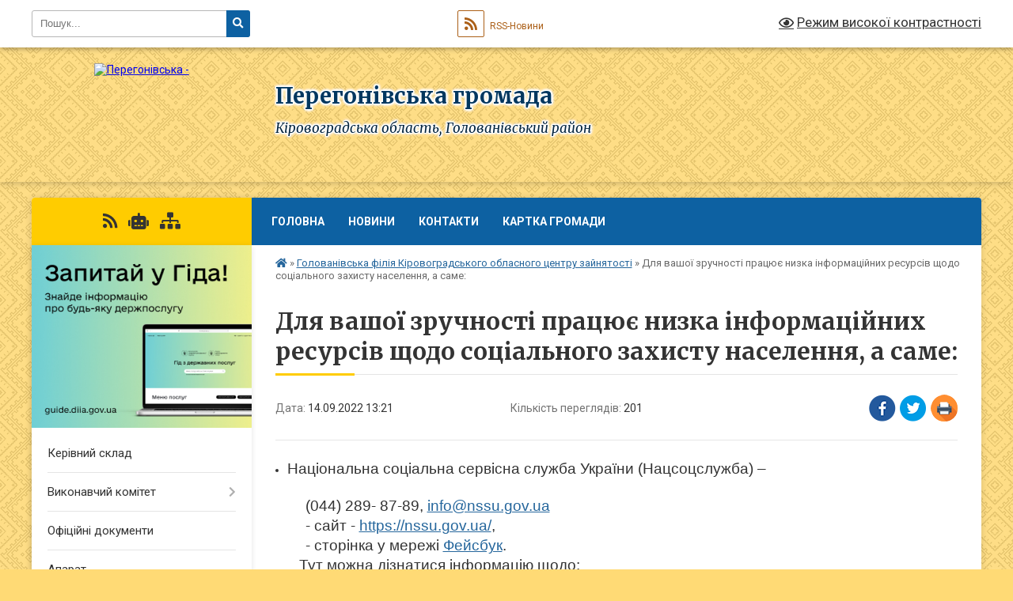

--- FILE ---
content_type: text/html; charset=UTF-8
request_url: https://peregonivska-gromada.gov.ua/news/1663150958/
body_size: 10588
content:
<!DOCTYPE html>
<html lang="uk">
<head>
	<!--[if IE]><meta http-equiv="X-UA-Compatible" content="IE=edge"><![endif]-->
	<meta charset="utf-8">
	<meta name="viewport" content="width=device-width, initial-scale=1">
	<!--[if IE]><script>
		document.createElement('header');
		document.createElement('nav');
		document.createElement('main');
		document.createElement('section');
		document.createElement('article');
		document.createElement('aside');
		document.createElement('footer');
		document.createElement('figure');
		document.createElement('figcaption');
	</script><![endif]-->
	<title>Для вашої зручності працює низка інформаційних ресурсів щодо соціального захисту населення, а саме: | Перегонівська громада</title>
	<meta name="description" content=". 	Національна соціальна сервісна служба України (Нацсоцслужба) &amp;ndash; . . . (044) 289- 87-89, info@nssu.gov.ua . . - сайт - https://nssu.gov.ua/, . . - сторінка у мережі Фейсбук.. . Тут можна дізнатися інформацію щодо: . . - реалізації де">
	<meta name="keywords" content="Для, вашої, зручності, працює, низка, інформаційних, ресурсів, щодо, соціального, захисту, населення,, а, саме:, |, Перегонівська, громада">

	
		<meta property="og:image" content="https://rada.info/upload/users_files/04365879/5ac98d2d696567df7e20eaec00dcd244.jpg">
	<meta property="og:image:width" content="520">
	<meta property="og:image:height" content="346">
			<meta property="og:title" content="Для вашої зручності працює низка інформаційних ресурсів щодо соціального захисту населення, а саме:">
			<meta property="og:description" content="
	Національна соціальна сервісна служба України (Нацсоцслужба) &amp;ndash; 


(044) 289- 87-89, info@nssu.gov.ua ">
			<meta property="og:type" content="article">
	<meta property="og:url" content="https://peregonivska-gromada.gov.ua/news/1663150958/">
		
		<link rel="apple-touch-icon" sizes="57x57" href="https://gromada.org.ua/apple-icon-57x57.png">
	<link rel="apple-touch-icon" sizes="60x60" href="https://gromada.org.ua/apple-icon-60x60.png">
	<link rel="apple-touch-icon" sizes="72x72" href="https://gromada.org.ua/apple-icon-72x72.png">
	<link rel="apple-touch-icon" sizes="76x76" href="https://gromada.org.ua/apple-icon-76x76.png">
	<link rel="apple-touch-icon" sizes="114x114" href="https://gromada.org.ua/apple-icon-114x114.png">
	<link rel="apple-touch-icon" sizes="120x120" href="https://gromada.org.ua/apple-icon-120x120.png">
	<link rel="apple-touch-icon" sizes="144x144" href="https://gromada.org.ua/apple-icon-144x144.png">
	<link rel="apple-touch-icon" sizes="152x152" href="https://gromada.org.ua/apple-icon-152x152.png">
	<link rel="apple-touch-icon" sizes="180x180" href="https://gromada.org.ua/apple-icon-180x180.png">
	<link rel="icon" type="image/png" sizes="192x192"  href="https://gromada.org.ua/android-icon-192x192.png">
	<link rel="icon" type="image/png" sizes="32x32" href="https://gromada.org.ua/favicon-32x32.png">
	<link rel="icon" type="image/png" sizes="96x96" href="https://gromada.org.ua/favicon-96x96.png">
	<link rel="icon" type="image/png" sizes="16x16" href="https://gromada.org.ua/favicon-16x16.png">
	<link rel="manifest" href="https://gromada.org.ua/manifest.json">
	<meta name="msapplication-TileColor" content="#ffffff">
	<meta name="msapplication-TileImage" content="https://gromada.org.ua/ms-icon-144x144.png">
	<meta name="theme-color" content="#ffffff">
	
	
		<meta name="robots" content="">
	
	<link rel="preconnect" href="https://fonts.googleapis.com">
	<link rel="preconnect" href="https://fonts.gstatic.com" crossorigin>
	<link href="https://fonts.googleapis.com/css?family=Merriweather:400i,700|Roboto:400,400i,700,700i&amp;subset=cyrillic-ext" rel="stylesheet">

    <link rel="preload" href="https://cdnjs.cloudflare.com/ajax/libs/font-awesome/5.9.0/css/all.min.css" as="style">
	<link rel="stylesheet" href="https://cdnjs.cloudflare.com/ajax/libs/font-awesome/5.9.0/css/all.min.css" integrity="sha512-q3eWabyZPc1XTCmF+8/LuE1ozpg5xxn7iO89yfSOd5/oKvyqLngoNGsx8jq92Y8eXJ/IRxQbEC+FGSYxtk2oiw==" crossorigin="anonymous" referrerpolicy="no-referrer" />
	
	
    <link rel="preload" href="//gromada.org.ua/themes/ukraine/css/styles_vip.css?v=3.38" as="style">
	<link rel="stylesheet" href="//gromada.org.ua/themes/ukraine/css/styles_vip.css?v=3.38">
	
	<link rel="stylesheet" href="//gromada.org.ua/themes/ukraine/css/103708/theme_vip.css?v=1769752778">
	
		<!--[if lt IE 9]>
	<script src="https://oss.maxcdn.com/html5shiv/3.7.2/html5shiv.min.js"></script>
	<script src="https://oss.maxcdn.com/respond/1.4.2/respond.min.js"></script>
	<![endif]-->
	<!--[if gte IE 9]>
	<style type="text/css">
		.gradient { filter: none; }
	</style>
	<![endif]-->

</head>
<body class="">

	<a href="#top_menu" class="skip-link link" aria-label="Перейти до головного меню (Alt+1)" accesskey="1">Перейти до головного меню (Alt+1)</a>
	<a href="#left_menu" class="skip-link link" aria-label="Перейти до бічного меню (Alt+2)" accesskey="2">Перейти до бічного меню (Alt+2)</a>
    <a href="#main_content" class="skip-link link" aria-label="Перейти до головного вмісту (Alt+3)" accesskey="3">Перейти до текстового вмісту (Alt+3)</a>

	

		<div id="all_screen">

						<section class="search_menu">
				<div class="wrap">
					<div class="row">
						<div class="grid-25 fl">
							<form action="https://peregonivska-gromada.gov.ua/search/" class="search">
								<input type="text" name="q" value="" placeholder="Пошук..." aria-label="Введіть пошукову фразу" required>
								<button type="submit" name="search" value="y" aria-label="Натисніть, щоб здійснити пошук"><i class="fa fa-search"></i></button>
							</form>
							<a id="alt_version_eye" href="#" title="Режим високої контрастності" onclick="return set_special('28e4833c24596dd48087db5c83630d1a2933ae57');"><i class="far fa-eye"></i></a>
						</div>
						<div class="grid-75">
							<div class="row">
								<div class="grid-25" style="padding-top: 13px;">
									<div id="google_translate_element"></div>
								</div>
								<div class="grid-25" style="padding-top: 13px;">
									<a href="https://gromada.org.ua/rss/103708/" class="rss" title="RSS-стрічка"><span><i class="fa fa-rss"></i></span> RSS-Новини</a>
								</div>
								<div class="grid-50 alt_version_block">

									<div class="alt_version">
										<a href="#" class="set_special_version" onclick="return set_special('28e4833c24596dd48087db5c83630d1a2933ae57');"><i class="far fa-eye"></i> Режим високої контрастності</a>
									</div>

								</div>
								<div class="clearfix"></div>
							</div>
						</div>
						<div class="clearfix"></div>
					</div>
				</div>
			</section>
			
			<header>
				<div class="wrap">
					<div class="row">

						<div class="grid-25 logo fl">
							<a href="https://peregonivska-gromada.gov.ua/" id="logo">
								<img src="https://rada.info/upload/users_files/04365879/gerb/IMG-acd2decaf223baf709453315b2bd2a6e-V.png" alt="Перегонівська - ">
							</a>
						</div>
						<div class="grid-75 title fr">
							<div class="slogan_1">Перегонівська громада</div>
							<div class="slogan_2">Кіровоградська область, Голованівський район</div>
						</div>
						<div class="clearfix"></div>

					</div>
					
										
				</div>
			</header>

			<div class="wrap">
				<section class="middle_block">

					<div class="row">
						<div class="grid-75 fr">
							<nav class="main_menu" id="top_menu">
								<ul>
																		<li class="">
										<a href="https://peregonivska-gromada.gov.ua/main/">Головна</a>
																													</li>
																		<li class="">
										<a href="https://peregonivska-gromada.gov.ua/news/">Новини</a>
																													</li>
																		<li class="">
										<a href="https://peregonivska-gromada.gov.ua/feedback/">Контакти</a>
																													</li>
																		<li class="">
										<a href="https://peregonivska-gromada.gov.ua/structure/">Картка громади</a>
																													</li>
																										</ul>

								<button class="menu-button" id="open-button" tabindex="-1"><i class="fas fa-bars"></i> Меню сайту</button>

							</nav>
							
							<div class="clearfix"></div>

														<section class="bread_crumbs">
								<div xmlns:v="http://rdf.data-vocabulary.org/#"><a href="https://peregonivska-gromada.gov.ua/" title="Головна сторінка"><i class="fas fa-home"></i></a> &raquo; <a href="https://peregonivska-gromada.gov.ua/golovanivska-rajonna-filiya-kirovogradskogo-oblasnogo-centru-zajnyatosti-15-42-51-26-02-2021/" aria-current="page">Голованівська філія Кіровоградського обласного центру зайнятості</a>  &raquo; <span>Для вашої зручності працює низка інформаційних ресурсів щодо соціального захисту населення, а саме:</span></div>
							</section>
							
							<main id="main_content">

																											<h1>Для вашої зручності працює низка інформаційних ресурсів щодо соціального захисту населення, а саме:</h1>


<div class="row">
	<div class="grid-30 one_news_date">
		Дата: <span>14.09.2022 13:21</span>
	</div>
	<div class="grid-30 one_news_count">
		Кількість переглядів: <span>201</span>
	</div>
		<div class="grid-30 one_news_socials">
		<button class="social_share" data-type="fb" aria-label="Поширити у Фейсбук"><img src="//gromada.org.ua/themes/ukraine/img/share/fb.png" alt="Іконка Facebook"></button>
		<button class="social_share" data-type="tw" aria-label="Поширити в Tweitter"><img src="//gromada.org.ua/themes/ukraine/img/share/tw.png" alt="Іконка Twitter"></button>
		<button class="print_btn" onclick="window.print();" aria-label="Надрукувати статтю"><img src="//gromada.org.ua/themes/ukraine/img/share/print.png" alt="Значок принтера"></button>
	</div>
		<div class="clearfix"></div>
</div>

<hr>

<ul>
	<li style="margin-top:3px; margin-bottom:3px; text-align:justify"><span style="font-size:11pt"><span style="line-height:normal"><span style="font-family:Calibri,sans-serif"><span style="font-size:14.0pt"><span new="" roman="" style="font-family:" times="">Національна соціальна сервісна служба України (Нацсоцслужба) &ndash; </span></span></span></span></span></li>
</ul>

<p style="margin-top:3px; margin-bottom:3px; margin-left:38px; text-align:justify"><span style="font-size:11pt"><span style="line-height:normal"><span style="font-family:Calibri,sans-serif"><span style="font-size:14.0pt"><span new="" roman="" style="font-family:" times="">(044) 289- 87-89, </span></span><a href="mailto:info@nssu.gov.ua" new="" roman="" style="font-family:" times=""><span style="font-size:14.0pt"><span new="" roman="" style="font-family:" times="">info@nssu.gov.ua</span></span></a> </span></span></span></p>

<p style="margin-top:3px; margin-bottom:3px; margin-left:38px; text-align:justify"><span style="font-size:11pt"><span style="line-height:normal"><span style="font-family:Calibri,sans-serif"><span style="font-size:14.0pt"><span new="" roman="" style="font-family:" times="">- сайт - </span></span><a href="https://nssu.gov.ua/" new="" roman="" style="font-family:" times=""><span style="font-size:14.0pt"><span new="" roman="" style="font-family:" times="">https://nssu.gov.ua/</span></span></a><span style="font-size:14.0pt"><span new="" roman="" style="font-family:" times="">, </span></span></span></span></span></p>

<p style="margin-top:3px; margin-bottom:3px; margin-left:38px; text-align:justify"><span style="font-size:11pt"><span style="line-height:normal"><span style="font-family:Calibri,sans-serif"><span style="font-size:14.0pt"><span new="" roman="" style="font-family:" times="">- сторінка у мережі </span></span><a href="http://vlada.pp.ua/goto/aHR0cHM6Ly93d3cuZmFjZWJvb2suY29tL25zc3UubmF0aW9uYWwuc29jaWFsLnNlcnZpY2UudWtyYWluZS8=/" target="_blank" rel="nofollow" new="" roman="" style="font-family:" times=""><span style="font-size:14.0pt"><span new="" roman="" style="font-family:" times="">Фейсбук</span></span></a><span style="font-size:14.0pt"><span new="" roman="" style="font-family:" times="">.</span></span></span></span></span></p>

<p style="margin-top:3px; margin-bottom:3px; text-align:justify; text-indent:22.7pt"><span style="font-size:11pt"><span style="line-height:normal"><span style="font-family:Calibri,sans-serif"><span style="font-size:14.0pt"><span new="" roman="" style="font-family:" times="">Тут можна дізнатися інформацію щодо: </span></span></span></span></span></p>

<p style="margin-top:3px; margin-bottom:3px; text-align:justify; text-indent:22.7pt"><span style="font-size:11pt"><span style="line-height:normal"><span style="font-family:Calibri,sans-serif"><span style="font-size:14.0pt"><span new="" roman="" style="font-family:" times="">- реалізації державної політики у сфері соціального захисту населення, захисту прав дітей; </span></span></span></span></span></p>

<p style="margin-top:3px; margin-bottom:3px; text-align:justify; text-indent:22.7pt"><span style="font-size:11pt"><span style="line-height:normal"><span style="font-family:Calibri,sans-serif"><span style="font-size:14.0pt"><span new="" roman="" style="font-family:" times="">- здійснення державного контролю за дотриманням вимог законодавства під час надання соціальної підтримки та за дотриманням прав дітей; </span></span></span></span></span></p>

<p style="margin-top:3px; margin-bottom:3px; text-align:justify; text-indent:22.7pt"><span style="font-size:11pt"><span style="line-height:normal"><span style="font-family:Calibri,sans-serif"><span style="font-size:14.0pt"><span new="" roman="" style="font-family:" times="">- реалізації державної політики у сфері волонтерської діяльності, </span></span></span></span></span></p>

<p style="margin-top:3px; margin-bottom:3px; text-align:justify; text-indent:22.7pt"><span style="font-size:11pt"><span style="line-height:normal"><span style="font-family:Calibri,sans-serif"><span style="font-size:14.0pt"><span new="" roman="" style="font-family:" times="">- реалізації надання при народженні дитини одноразової натуральної допомоги &laquo;пакунок малюка&raquo;.</span></span></span></span></span></p>

<ul>
	<li style="margin-top:3px; margin-bottom:3px; text-align:justify"><span style="font-size:11pt"><span style="line-height:normal"><span style="font-family:Calibri,sans-serif"><span style="font-size:14.0pt"><span new="" roman="" style="font-family:" times="">Контакт-центр Пенсійного фонду України &ndash; 0-800-503-753,</span></span></span></span></span></li>
</ul>

<p style="margin-top:3px; margin-bottom:3px; text-align:justify; text-indent:22.7pt"><span style="font-size:11pt"><span style="line-height:normal"><span style="font-family:Calibri,sans-serif"><span style="font-size:14.0pt"><span new="" roman="" style="font-family:" times="">(044) 281-08-70, (044) 281-08-71, </span></span><a href="mailto:info@pfu.gov.ua" new="" roman="" style="font-family:" times=""><span style="font-size:14.0pt"><span new="" roman="" style="font-family:" times="">info@pfu.gov.ua</span></span></a><span style="font-size:14.0pt"><span new="" roman="" style="font-family:" times="">,</span></span></span></span></span></p>

<p style="margin-top:3px; margin-bottom:3px; text-align:justify; text-indent:22.7pt"><span style="font-size:11pt"><span style="line-height:normal"><span style="font-family:Calibri,sans-serif"><span style="font-size:14.0pt"><span new="" roman="" style="font-family:" times="">- сайт &ndash; </span></span><a href="http://www.pfu.gov.ua" new="" roman="" style="font-family:" times=""><span style="font-size:14.0pt"><span new="" roman="" style="font-family:" times="">www.pfu.gov.ua</span></span></a><span style="font-size:14.0pt"><span new="" roman="" style="font-family:" times="">, </span></span></span></span></span></p>

<p style="margin-top:3px; margin-bottom:3px; text-align:justify; text-indent:22.7pt"><span style="font-size:11pt"><span style="line-height:normal"><span style="font-family:Calibri,sans-serif"><span style="font-size:14.0pt"><span new="" roman="" style="font-family:" times="">- сторінка у мережі </span></span><a href="https://www.facebook.com/pfu.gov.ua" new="" roman="" style="font-family:" times=""><span style="font-size:14.0pt"><span new="" roman="" style="font-family:" times="">Фейсбук</span></span></a> </span></span></span></p>

<p style="margin-top:3px; margin-bottom:3px; text-align:justify; text-indent:22.7pt"><span style="font-size:11pt"><span style="line-height:normal"><span style="font-family:Calibri,sans-serif"><span style="font-size:14.0pt"><span new="" roman="" style="font-family:" times="">- консультація громадян з пенсійних питань. </span></span></span></span></span></p>

<ul>
	<li style="margin-top:3px; margin-bottom:3px; text-align:justify"><span style="font-size:11pt"><span style="line-height:normal"><span style="font-family:Calibri,sans-serif"><span style="font-size:14.0pt"><span new="" roman="" style="font-family:" times="">Міністерство соціальної політики:</span></span></span></span></span></li>
</ul>

<ul>
	<li style="margin-top:3px; margin-bottom:3px; margin-left:38px; text-align:justify"><span style="font-size:11pt"><span style="line-height:normal"><span style="font-family:Calibri,sans-serif"><span style="font-size:14.0pt"><span new="" roman="" style="font-family:" times="">Telegram: </span></span><a href="http://vlada.pp.ua/goto/aHR0cHM6Ly90Lm1lL01pblNvY1VB/" target="_blank" rel="nofollow" new="" roman="" style="font-family:" times=""><span style="font-size:14.0pt"><span new="" roman="" style="font-family:" times="">https://t.me/MinSocUA</span></span></a> </span></span></span></li>
</ul>

<ul>
	<li style="margin-top:3px; margin-bottom:3px; text-align:justify"><span style="font-size:11pt"><span style="line-height:normal"><span style="font-family:Calibri,sans-serif"><span style="font-size:14.0pt"><span new="" roman="" style="font-family:" times="">єДопомога:</span></span></span></span></span></li>
</ul>

<ul>
	<li style="margin-top:3px; margin-bottom:3px; margin-left:38px; text-align:justify"><span style="font-size:11pt"><span style="line-height:normal"><span style="font-family:Calibri,sans-serif"><a href="https://edopomoga.gov.ua/" new="" roman="" style="font-family:" times=""><span style="font-size:14.0pt"><span new="" roman="" style="font-family:" times="">https://edopomoga.gov.ua/</span></span></a> </span></span></span></li>
	<li style="margin-top:3px; margin-bottom:3px; margin-left:38px; text-align:justify"><span style="font-size:11pt"><span style="line-height:normal"><span style="font-family:Calibri,sans-serif"><span style="font-size:14.0pt"><span new="" roman="" style="font-family:" times="">Instagram.com/edopomoga.gov.ua</span></span></span></span></span></li>
</ul>

<p style="margin-top:3px; margin-bottom:3px; text-align:justify; text-indent:22.7pt"><span style="font-size:11pt"><span style="line-height:normal"><span style="font-family:Calibri,sans-serif"><span style="font-size:14.0pt"><span new="" roman="" style="font-family:" times="">Крім офіційного сайту міністерства, функціонує два сайти Фондів: </span></span></span></span></span></p>

<ul>
	<li style="margin-top:3px; margin-bottom:3px; text-align:justify"><span style="font-size:11pt"><span style="line-height:normal"><span style="font-family:Calibri,sans-serif"><span style="font-size:14.0pt"><span new="" roman="" style="font-family:" times="">Фонд соціального захисту осіб з інвалідністю,&nbsp; </span></span></span></span></span></li>
</ul>

<ul>
	<li style="margin-top:3px; margin-bottom:3px; margin-left:38px; text-align:justify"><span style="font-size:11pt"><span style="line-height:normal"><span style="font-family:Calibri,sans-serif"><span style="font-size:14.0pt"><span new="" roman="" style="font-family:" times="">сайт - </span></span><a href="https://www.ispf.gov.ua/" new="" roman="" style="font-family:" times=""><span style="font-size:14.0pt"><span new="" roman="" style="font-family:" times="">https://www.ispf.gov.ua/</span></span></a></span></span></span></li>
	<li style="margin-top:3px; margin-bottom:3px; margin-left:38px; text-align:justify"><span style="font-size:11pt"><span style="line-height:normal"><span style="font-family:Calibri,sans-serif"><span style="font-size:14.0pt"><span new="" roman="" style="font-family:" times="">сторінка у мережі </span></span><a href="https://www.facebook.com/ispf.gov.ua" new="" roman="" style="font-family:" times=""><span style="font-size:14.0pt"><span new="" roman="" style="font-family:" times="">Фейсбук</span></span></a></span></span></span></li>
</ul>

<p style="margin-top:3px; margin-bottom:3px; text-align:justify; text-indent:22.7pt"><span style="font-size:11pt"><span style="line-height:normal"><span style="font-family:Calibri,sans-serif"><span style="font-size:14.0pt"><span new="" roman="" style="font-family:" times="">Регіональні відділення фонду &ndash; </span></span><a href="https://www.ispf.gov.ua/pro-fond/regionalni-viddilennya" new="" roman="" style="font-family:" times=""><span style="font-size:14.0pt"><span new="" roman="" style="font-family:" times="">https://www.ispf.gov.ua/pro-fond/regionalni-viddilennya</span></span></a><span style="font-size:14.0pt"><span new="" roman="" style="font-family:" times="">. </span></span></span></span></span></p>

<p style="margin-top:3px; margin-bottom:3px; text-align:justify; text-indent:22.7pt"><span style="font-size:11pt"><span style="line-height:normal"><span style="font-family:Calibri,sans-serif"><span style="font-size:14.0pt"><span new="" roman="" style="font-family:" times="">Тут можна знайти інформацію щодо: </span></span></span></span></span></p>

<p style="margin-top:3px; margin-bottom:3px; text-align:justify; text-indent:22.7pt"><span style="font-size:11pt"><span style="line-height:normal"><span style="font-family:Calibri,sans-serif"><span style="font-size:14.0pt"><span new="" roman="" style="font-family:" times="">- забезпечення технічними засобами реабілітації; </span></span></span></span></span></p>

<p style="margin-top:3px; margin-bottom:3px; text-align:justify; text-indent:22.7pt"><span style="font-size:11pt"><span style="line-height:normal"><span style="font-family:Calibri,sans-serif"><span style="font-size:14.0pt"><span new="" roman="" style="font-family:" times="">- реабілітації дітей; </span></span></span></span></span></p>

<p style="margin-top:3px; margin-bottom:3px; text-align:justify; text-indent:22.7pt"><span style="font-size:11pt"><span style="line-height:normal"><span style="font-family:Calibri,sans-serif"><span style="font-size:14.0pt"><span new="" roman="" style="font-family:" times="">- взаємодії з громадськими об&rsquo;єднаннями осіб з інвалідністю в областях. </span></span></span></span></span></p>

<ul>
	<li style="margin-top:3px; margin-bottom:3px; text-align:justify"><span style="font-size:11pt"><span style="line-height:normal"><span style="font-family:Calibri,sans-serif"><span style="font-size:14.0pt"><span new="" roman="" style="font-family:" times="">Фонд соціального страхування України </span></span></span></span></span></li>
</ul>

<ul>
	<li style="margin-top:3px; margin-bottom:3px; margin-left:38px; text-align:justify"><span style="font-size:11pt"><span style="line-height:normal"><span style="font-family:Calibri,sans-serif"><span style="font-size:14.0pt"><span new="" roman="" style="font-family:" times="">сайт &ndash;</span></span> <a href="http://www.fssu.gov.ua" new="" roman="" style="font-family:" times=""><span style="font-size:14.0pt"><span new="" roman="" style="font-family:" times="">http://www.fssu.gov.ua</span></span></a> </span></span></span></li>
	<li style="margin-top:3px; margin-bottom:3px; margin-left:38px; text-align:justify"><span style="font-size:11pt"><span style="line-height:normal"><span style="font-family:Calibri,sans-serif"><span style="font-size:14.0pt"><span new="" roman="" style="font-family:" times="">сторінка у мережі</span></span><a href="http://vlada.pp.ua/goto/aHR0cHM6Ly93d3cuZmFjZWJvb2suY29tL1NvY2lhbEZ1bmRVQQ==/" target="_blank" rel="nofollow" new="" roman="" style="font-family:" times=""><span style="font-size:14.0pt"><span new="" roman="" style="font-family:" times=""> Фейсбук</span></span></a> </span></span></span></li>
</ul>

<p style="margin-top:3px; margin-bottom:3px; text-align:justify; text-indent:22.7pt"><span style="font-size:11pt"><span style="line-height:normal"><span style="font-family:Calibri,sans-serif"><span style="font-size:14.0pt"><span new="" roman="" style="font-family:" times="">Номери </span></span><a href="http://www.fssu.gov.ua/fse/control/main/uk/publish/article/948980;jsessionid=D94FCE7BED2E4495887F9949AFCD79D1" new="" roman="" style="font-family:" times=""><span style="font-size:14.0pt"><span new="" roman="" style="font-family:" times="">гарячих ліній</span></span></a><span style="font-size:14.0pt"><span new="" roman="" style="font-family:" times=""> робочих органів виконавчої дирекції Фонду.</span></span></span></span></span></p>

<p style="margin-top:3px; margin-bottom:3px; text-align:justify; text-indent:22.7pt"><span style="font-size:11pt"><span style="line-height:normal"><span style="font-family:Calibri,sans-serif"><span style="font-size:14.0pt"><span new="" roman="" style="font-family:" times="">Інформація щодо: </span></span></span></span></span></p>

<p style="margin-top:3px; margin-bottom:3px; text-align:justify; text-indent:22.7pt"><span style="font-size:11pt"><span style="line-height:normal"><span style="font-family:Calibri,sans-serif"><span style="font-size:14.0pt"><span new="" roman="" style="font-family:" times="">- профілактики виробничого травматизму та професійних захворювань; </span></span></span></span></span></p>

<p style="margin-top:3px; margin-bottom:3px; text-align:justify; text-indent:22.7pt"><span style="font-size:11pt"><span style="line-height:normal"><span style="font-family:Calibri,sans-serif"><span style="font-size:14.0pt"><span new="" roman="" style="font-family:" times="">- контролю за обґрунтованістю видачі та продовження листків непрацездатності;&nbsp; </span></span></span></span></span></p>

<p style="margin-top:3px; margin-bottom:3px; text-align:justify; text-indent:22.7pt"><span style="font-size:11pt"><span style="line-height:normal"><span style="font-family:Calibri,sans-serif"><span style="font-size:14.0pt"><span new="" roman="" style="font-family:" times="">- надання медико-соціальних послуг.</span></span></span></span></span></p>

<p style="margin-top:3px; margin-bottom:3px; text-align:justify; text-indent:22.7pt"><span style="font-size:11pt"><span style="line-height:normal"><span style="font-family:Calibri,sans-serif"><span style="font-size:14.0pt"><span new="" roman="" style="font-family:" times=""><img alt="Фото без опису"  alt="" src="https://rada.info/upload/users_files/04365879/5ac98d2d696567df7e20eaec00dcd244.jpg" style="width: 520px; height: 346px;" /></span></span></span></span></span></p>
<div class="clearfix"></div>

<hr>



<p><a href="https://peregonivska-gromada.gov.ua/golovanivska-rajonna-filiya-kirovogradskogo-oblasnogo-centru-zajnyatosti-15-42-51-26-02-2021/" class="btn btn-grey">&laquo; повернутися</a></p>																	
							</main>
						</div>
						<div class="grid-25 fl">

							<div class="project_name">
								<a href="https://gromada.org.ua/rss/103708/" rel="nofollow" target="_blank" title="RSS-стрічка новин сайту"><i class="fas fa-rss"></i></a>
																<a href="https://peregonivska-gromada.gov.ua/feedback/#chat_bot" title="Наша громада в смартфоні"><i class="fas fa-robot"></i></a>
																																																								<a href="https://peregonivska-gromada.gov.ua/sitemap/" title="Мапа сайту"><i class="fas fa-sitemap"></i></a>
							</div>
														<aside class="left_sidebar">
							
																<div class="diia_guide">
									<a href="https://guide.diia.gov.ua/" rel="nofollow" target="_blank" title="Посилання на Гіда з державних послуг"><img src="https://gromada.org.ua/upload/diia_guide.jpg" alt="Гід державних послуг"></a>
								</div>
								
																<nav class="sidebar_menu" id="left_menu">
									<ul>
																				<li class="">
											<a href="https://peregonivska-gromada.gov.ua/kerivnij-sklad-22-54-05-12-01-2021/">Керівний склад</a>
																																</li>
																				<li class=" has-sub">
											<a href="https://peregonivska-gromada.gov.ua/vikonavchij-komitet-22-40-35-24-12-2020/">Виконавчий комітет</a>
																						<button onclick="return show_next_level(this);" aria-label="Показати підменю"></button>
																																	<i class="fa fa-chevron-right"></i>
											<ul>
																								<li class="">
													<a href="https://peregonivska-gromada.gov.ua/rishennya-15-14-13-07-09-2021/">РІШЕННЯ</a>
																																						</li>
																																			</ul>
																					</li>
																				<li class="">
											<a href="https://peregonivska-gromada.gov.ua/docs/">Офіційні документи</a>
																																</li>
																				<li class="">
											<a href="https://peregonivska-gromada.gov.ua/aparat-22-54-44-12-01-2021/">Апарат</a>
																																</li>
																				<li class="">
											<a href="https://peregonivska-gromada.gov.ua/deputatskij-korpus-22-44-46-24-12-2020/">Депутатський корпус</a>
																																</li>
																				<li class="">
											<a href="https://peregonivska-gromada.gov.ua/istorichna-dovidka-22-47-05-24-12-2020/">Історична довідка</a>
																																</li>
																				<li class="active has-sub">
											<a href="https://peregonivska-gromada.gov.ua/golovanivska-rajonna-filiya-kirovogradskogo-oblasnogo-centru-zajnyatosti-15-42-51-26-02-2021/">Голованівська філія Кіровоградського обласного центру зайнятості</a>
																						<button onclick="return show_next_level(this);" aria-label="Показати підменю"></button>
																																	<i class="fa fa-chevron-right"></i>
											<ul>
																								<li class="">
													<a href="https://peregonivska-gromada.gov.ua/zagalna-informaciya-15-44-06-26-02-2021/">Загальна інформація</a>
																																						</li>
																								<li class="">
													<a href="https://peregonivska-gromada.gov.ua/zapitannya-i-vidpovidi-15-43-07-10-02-2025/">Запитання і відповіді</a>
																																						</li>
																																			</ul>
																					</li>
																				<li class=" has-sub">
											<a href="https://peregonivska-gromada.gov.ua/finansovij-viddil-16-37-10-02-09-2021/">Фінансовий відділ</a>
																						<button onclick="return show_next_level(this);" aria-label="Показати підменю"></button>
																																	<i class="fa fa-chevron-right"></i>
											<ul>
																								<li class=" has-sub">
													<a href="https://peregonivska-gromada.gov.ua/bjudzhet-gromadi-16-37-32-02-09-2021/">Бюджет громади</a>
																										<button onclick="return show_next_level(this);" aria-label="Показати підменю"></button>
																																							<i class="fa fa-chevron-right"></i>
													<ul>
																												<li><a href="https://peregonivska-gromada.gov.ua/rishennya-vikonavchogo-komitetu-pro-shvalennya-prognozu-bjudzhetu-peregonivskoi-teritorialnoi-gromadi-na-20222024-roki-21-12-12-02-09-2021/">Рішення виконавчого комітету про схвалення прогнозу бюджету Перегонівської територіальної громади на 2022-2024 роки</a></li>
																												<li><a href="https://peregonivska-gromada.gov.ua/prognoz-bjudzhetu-peregonivskoi-silskoi-teritorialnoi-gromadi-na-20222024-roki-16-38-20-02-09-2021/">Прогноз бюджету Перегонівської сільської територіальної громади  на  2022-2024 роки</a></li>
																												<li><a href="https://peregonivska-gromada.gov.ua/dodatki-do-prognozu-bjudzhetu-peregonivskoi-teritorialnoi-gromadi-na-20222024-roki-21-16-44-02-09-2021/">Додатки до прогнозу бюджету Перегонівської територіальної громади на 2022-2024 роки</a></li>
																												<li><a href="https://peregonivska-gromada.gov.ua/rishennya-vikonavchogo-komitetu-pro-shvalennya-prognozu-bjudzhetu-peregonivskoi-silskoi-teritorialnoi-gromadi-na-20262028-roki-09-50-53-17-11-2025/">Рішення виконавчого комітету про схвалення прогнозу бюджету Перегонівської сільської територіальної громади на 2026-2028 роки</a></li>
																												<li><a href="https://peregonivska-gromada.gov.ua/prognoz-bjudzhetu-peregonivskoi-silskoi-teritorialnoi-gromadi-na-20262028-roki-10-18-39-17-11-2025/">Прогноз бюджету Перегонівської сільської територіальної громади на 2026-2028 роки</a></li>
																												<li><a href="https://peregonivska-gromada.gov.ua/dodatki-do-prognozu-bjudzhetu-peregonivskoi-teritorialnoi-gromadi-na-20262028-roki-10-19-58-17-11-2025/">Додатки до прогнозу бюджету Перегонівської територіальної громади на 2026-2028 роки</a></li>
																																									</ul>
																									</li>
																								<li class="">
													<a href="https://peregonivska-gromada.gov.ua/bjudzhetni-zapiti-na-2022-rik-13-45-04-19-01-2022/">Бюджетні запити на 2022 рік</a>
																																						</li>
																								<li class="">
													<a href="https://peregonivska-gromada.gov.ua/pasporti-bjudzhetnih-program-na-2022-rik-13-46-07-19-01-2022/">Паспорти бюджетних програм на 2022 рік</a>
																																						</li>
																								<li class=" has-sub">
													<a href="https://peregonivska-gromada.gov.ua/finansovi-zviti-16-55-42-25-10-2021/">Фінансові звіти</a>
																										<button onclick="return show_next_level(this);" aria-label="Показати підменю"></button>
																																							<i class="fa fa-chevron-right"></i>
													<ul>
																												<li><a href="https://peregonivska-gromada.gov.ua/kvartalni-zviti-13-45-44-28-11-2025/">КВАРТАЛЬНІ ЗВІТИ</a></li>
																																									</ul>
																									</li>
																								<li class="">
													<a href="https://peregonivska-gromada.gov.ua/bjudzhetni-zapiti-na-2023-rik-14-16-07-17-03-2023/">Бюджетні запити на 2023 рік</a>
																																						</li>
																								<li class="">
													<a href="https://peregonivska-gromada.gov.ua/pasporti-bjudzhetnih-program-na-2023-rik-14-35-29-17-03-2023/">Паспорти бюджетних програм на 2023 рік</a>
																																						</li>
																								<li class="">
													<a href="https://peregonivska-gromada.gov.ua/zviti-pro-vikonannya-pasportiv-bjudzhetnoi-programi-za-2022-rik-14-55-05-17-03-2023/">ЗВІТИ ПРО ВИКОНАННЯ ПАСПОРТІВ БЮДЖЕТНОЇ ПРОГРАМИ ЗА  2022  РІК</a>
																																						</li>
																																			</ul>
																					</li>
																				<li class=" has-sub">
											<a href="https://peregonivska-gromada.gov.ua/regulyatorna-diyalnist-18-54-32-14-07-2021/">Регуляторна діяльність</a>
																						<button onclick="return show_next_level(this);" aria-label="Показати підменю"></button>
																																	<i class="fa fa-chevron-right"></i>
											<ul>
																								<li class="">
													<a href="https://peregonivska-gromada.gov.ua/plani-regulyatornoi-diyalnosti-19-03-43-14-07-2021/">Плани регуляторної діяльності</a>
																																						</li>
																								<li class="">
													<a href="https://peregonivska-gromada.gov.ua/regulyatorni-akti-19-04-16-14-07-2021/">Регуляторні акти</a>
																																						</li>
																								<li class="">
													<a href="https://peregonivska-gromada.gov.ua/proekti-regulyatornih-aktiv-19-04-47-14-07-2021/">Проекти регуляторних актів</a>
																																						</li>
																								<li class="">
													<a href="https://peregonivska-gromada.gov.ua/normativna-baza-10-58-15-14-03-2024/">Нормативна база</a>
																																						</li>
																																			</ul>
																					</li>
																				<li class="">
											<a href="https://peregonivska-gromada.gov.ua/protidiya-domashnomu-nasilstvu-10-53-44-02-09-2021/">Протидія домашньому насильству</a>
																																</li>
																				<li class="">
											<a href="https://peregonivska-gromada.gov.ua/gid-z-derzhavnih-poslug-15-10-48-22-12-2021/">ГІД з державних послуг</a>
																																</li>
																				<li class="">
											<a href="https://peregonivska-gromada.gov.ua/viddil-zhitlovokomunalnogo-gospodarstva-ta-blagoustroju-13-56-32-14-11-2025/">ВІДДІЛ ЖИТЛОВО-КОМУНАЛЬНОГО ГОСПОДАРСТВА ТА БЛАГОУСТРОЮ</a>
																																</li>
																				<li class="">
											<a href="https://peregonivska-gromada.gov.ua/programi-peregonivskoi-silskoi-radi-16-12-53-27-01-2022/">Програми Перегонівської сільської ради</a>
																																</li>
																				<li class="">
											<a href="https://peregonivska-gromada.gov.ua/pensijnij-fond-informue-16-05-12-22-09-2021/">Пенсійний фонд інформує</a>
																																</li>
																				<li class="">
											<a href="https://peregonivska-gromada.gov.ua/bezbarernist-11-06-40-29-09-2021/">Безбар'єрність</a>
																																</li>
																				<li class="">
											<a href="https://peregonivska-gromada.gov.ua/viddil-osviti-simi-molodi-sportu-kulturi-i-turizmu-13-45-14-14-10-2025/">Відділ освіти, сім'ї, молоді, спорту, культури і туризму</a>
																																</li>
																				<li class="">
											<a href="https://peregonivska-gromada.gov.ua/cnap-14-22-40-12-08-2024/">ЦНАП</a>
																																</li>
																				<li class="">
											<a href="https://peregonivska-gromada.gov.ua/komitet-dostupnosti-15-25-10-28-09-2023/">КОМІТЕТ ДОСТУПНОСТІ</a>
																																</li>
																				<li class="">
											<a href="https://peregonivska-gromada.gov.ua/vpo-09-50-37-31-10-2022/">ВПО</a>
																																</li>
																				<li class=" has-sub">
											<a href="https://peregonivska-gromada.gov.ua/civilnij-zahist-10-08-00-22-12-2021/">Цивільний захист</a>
																						<button onclick="return show_next_level(this);" aria-label="Показати підменю"></button>
																																	<i class="fa fa-chevron-right"></i>
											<ul>
																								<li class=" has-sub">
													<a href="https://peregonivska-gromada.gov.ua/abetka-bezpeki-10-28-39-09-04-2024/">Абетка безпеки</a>
																										<button onclick="return show_next_level(this);" aria-label="Показати підменю"></button>
																																							<i class="fa fa-chevron-right"></i>
													<ul>
																												<li><a href="https://peregonivska-gromada.gov.ua/nebezpeki-socialnogo-ta-voennogo-harakteru-10-37-45-09-04-2024/">небезпеки соціального та воєнного характеру</a></li>
																												<li><a href="https://peregonivska-gromada.gov.ua/nebezpeki-tehnogennogo-harakteru-10-38-41-09-04-2024/">небезпеки техногенного характеру</a></li>
																												<li><a href="https://peregonivska-gromada.gov.ua/nebezpeki-prirodnogo-harakteru-10-39-50-09-04-2024/">небезпеки природного характеру</a></li>
																												<li><a href="https://peregonivska-gromada.gov.ua/psihologichnij-zahist-ta-domedichna-dopomoga-10-41-00-09-04-2024/">психологічний захист та домедична допомога</a></li>
																												<li><a href="https://peregonivska-gromada.gov.ua/informaciya-dlya-osib-z-invalidnistju-10-41-49-09-04-2024/">інформація для осіб з інвалідністю</a></li>
																																									</ul>
																									</li>
																								<li class=" has-sub">
													<a href="https://peregonivska-gromada.gov.ua/zahisni-sporudi-10-30-14-09-04-2024/">Захисні споруди</a>
																										<button onclick="return show_next_level(this);" aria-label="Показати підменю"></button>
																																							<i class="fa fa-chevron-right"></i>
													<ul>
																												<li><a href="https://peregonivska-gromada.gov.ua/karta-znahodzhennya-zahisnih-sporud-ta-misce-ih-roztashuvannya-10-43-54-09-04-2024/">карта знаходження захисних споруд та місце їх розташування</a></li>
																																									</ul>
																									</li>
																								<li class=" has-sub">
													<a href="https://peregonivska-gromada.gov.ua/opovischennya-ta-informuvannya-10-33-04-09-04-2024/">Оповіщення та Інформування</a>
																										<button onclick="return show_next_level(this);" aria-label="Показати підменю"></button>
																																							<i class="fa fa-chevron-right"></i>
													<ul>
																												<li><a href="https://peregonivska-gromada.gov.ua/organizaciya-opovischennya-naselennya-10-45-00-09-04-2024/">організація оповіщення населення</a></li>
																												<li><a href="https://peregonivska-gromada.gov.ua/signali-opovischennya-pid-chas-viniknennya-riznih-ns-10-46-18-09-04-2024/">сигнали оповіщення під час виникнення різних НС</a></li>
																																									</ul>
																									</li>
																								<li class=" has-sub">
													<a href="https://peregonivska-gromada.gov.ua/evakuaciya-10-33-49-09-04-2024/">Евакуація</a>
																										<button onclick="return show_next_level(this);" aria-label="Показати підменю"></button>
																																							<i class="fa fa-chevron-right"></i>
													<ul>
																												<li><a href="https://peregonivska-gromada.gov.ua/informaciya-pro-shlyahi-ta-sposobi-evakuacii-naselennya-u-razi-neobhidnosti-10-48-15-09-04-2024/">інформація про шляхи та способи евакуації населення ( у разі необхідності)</a></li>
																												<li><a href="https://peregonivska-gromada.gov.ua/zbirni-punkti-evakuacii-u-razi-ih-stvorennya-10-52-59-09-04-2024/">збірні пункти евакуації ( у разі їх створення)</a></li>
																																									</ul>
																									</li>
																								<li class=" has-sub">
													<a href="https://peregonivska-gromada.gov.ua/ryatuvalniki-gromadi-10-34-29-09-04-2024/">Рятувальники громади</a>
																										<button onclick="return show_next_level(this);" aria-label="Показати підменю"></button>
																																							<i class="fa fa-chevron-right"></i>
													<ul>
																												<li><a href="https://peregonivska-gromada.gov.ua/dobrovolci-10-53-43-09-04-2024/">добровольці</a></li>
																												<li><a href="https://peregonivska-gromada.gov.ua/miscevai-pozhezhnai-komanda-11-00-17-09-04-2024/">місцева/і пожежна/і команда</a></li>
																																									</ul>
																									</li>
																								<li class=" has-sub">
													<a href="https://peregonivska-gromada.gov.ua/punkti-nezlamnosti-10-35-07-09-04-2024/">Пункти незламності</a>
																										<button onclick="return show_next_level(this);" aria-label="Показати підменю"></button>
																																							<i class="fa fa-chevron-right"></i>
													<ul>
																												<li><a href="https://peregonivska-gromada.gov.ua/perelik-punktiv-nezlamnosti-11-02-05-09-04-2024/">перелік пунктів незламності</a></li>
																												<li><a href="https://peregonivska-gromada.gov.ua/poslugi-yaki-mozhna-otrimati-v-punktah-nezlamnosti-11-03-50-09-04-2024/">послуги , які можна отримати в пунктах незламності</a></li>
																																									</ul>
																									</li>
																								<li class=" has-sub">
													<a href="https://peregonivska-gromada.gov.ua/konsultacijni-punkti-z-pitan-civilnogo-zahistu-10-36-16-09-04-2024/">Консультаційні пункти з питань цивільного захисту</a>
																										<button onclick="return show_next_level(this);" aria-label="Показати підменю"></button>
																																							<i class="fa fa-chevron-right"></i>
													<ul>
																												<li><a href="https://peregonivska-gromada.gov.ua/meta-stvorennya-konsultacijnih-punktiv-11-05-00-09-04-2024/">мета створення консультаційних пунктів</a></li>
																												<li><a href="https://peregonivska-gromada.gov.ua/adresi-roztashuvannya-konsultacijnih-punktiv-11-06-22-09-04-2024/">адреси розташування консультаційних пунктів</a></li>
																																									</ul>
																									</li>
																																			</ul>
																					</li>
																				<li class="">
											<a href="https://peregonivska-gromada.gov.ua/zvernennya-10-27-19-19-06-2023/">ЗВЕРНЕННЯ</a>
																																</li>
																				<li class="">
											<a href="https://peregonivska-gromada.gov.ua/golovanivska-dpi-11-45-16-12-10-2021/">Голованівська ДПІ</a>
																																</li>
																				<li class="">
											<a href="https://peregonivska-gromada.gov.ua/sluzhba-u-spravah-ditej-13-20-00-20-10-2023/">СЛУЖБА У СПРАВАХ ДІТЕЙ</a>
																																</li>
																				<li class="">
											<a href="https://peregonivska-gromada.gov.ua/proceduri-zakupivel-10-55-22-08-11-2021/">Процедури закупівель</a>
																																</li>
																				<li class="">
											<a href="https://peregonivska-gromada.gov.ua/kp-peregonivka-13-49-00-14-12-2023/">КП "ПЕРЕГОНІВКА"</a>
																																</li>
																				<li class=" has-sub">
											<a href="https://peregonivska-gromada.gov.ua/viddil-z-pitan-komunalnoi-vlasnosti-zhitlovokomunalnogo-gospodarstva-zemelnih-vidnosin-blagoustroju-ta-ohoroni-navkolishnogo-seredovischa-13-52-39-16-/">Відділ  з питань  комунальної  власності,    земельних  відносин,    охорони  навколишнього  середовища, цивільного захисту та надзвичайних ситуацій</a>
																						<button onclick="return show_next_level(this);" aria-label="Показати підменю"></button>
																																	<i class="fa fa-chevron-right"></i>
											<ul>
																								<li class="">
													<a href="https://peregonivska-gromada.gov.ua/adresnij-reestr-obekta-budivnictvaobekta-neruhomogo-majna-09-36-45-27-02-2025/">Адресний реєстр об'єкта будівництва/об'єкта нерухомого майна</a>
																																						</li>
																																			</ul>
																					</li>
																				<li class="">
											<a href="https://peregonivska-gromada.gov.ua/strategiya-10-46-34-17-01-2022/">Стратегія</a>
																																</li>
																													</ul>
								</nav>

																	<div class="petition_block">

	<div class="petition_title">Публічні закупівлі</div>

		<p><a href="https://peregonivska-gromada.gov.ua/prozorro/" title="Прозорро - публічні закупівлі"><img src="//gromada.org.ua/themes/ukraine/img/prozorro_logo.png?v=2025" alt="Банер Прозорро"></a></p>
	
	
	
</div>								
								
								
								
								
																<div id="banner_block">

									<p><a rel="nofollow" href="https://www.auc.org.ua/" target="_blank"><img alt="Асоціація міст України" src="https://rada.info/upload/users_files/04365879/8417e8adab59a51e87e96677d401836e.jpg" style="width: 264px; height: 300px;" /></a></p>

<p><a rel="nofollow" href="https://nads.gov.ua/" target="_blank"><img alt="Фото без опису"  src="https://rada.info/upload/users_files/04365879/66c7d9ad674593f23942182aa9fcef2e.png" style="width: 264px; height: 103px;" /></a></p>

<p><a rel="nofollow" href="https://czo.gov.ua/" target="_blank"><img alt="Фото без опису"  src="https://rada.info/upload/users_files/04365879/c1b62bd5fe987a388ac94c03c47ac748.jpg" style="width: 264px; height: 80px;" /></a></p>
									<div class="clearfix"></div>

									
									<div class="clearfix"></div>

								</div>
								
							</aside>
						</div>
						<div class="clearfix"></div>
					</div>

					
				</section>

			</div>

			<section class="footer_block">
				<div class="mountains">
				<div class="wrap">
					<div class="other_projects">
						<a href="https://gromada.org.ua/" target="_blank" rel="nofollow"><img src="https://rada.info/upload/footer_banner/b_gromada_new.png" alt="Веб-сайти для громад України - GROMADA.ORG.UA"></a>
						<a href="https://rda.org.ua/" target="_blank" rel="nofollow"><img src="https://rada.info/upload/footer_banner/b_rda_new.png" alt="Веб-сайти для районних державних адміністрацій України - RDA.ORG.UA"></a>
						<a href="https://rayrada.org.ua/" target="_blank" rel="nofollow"><img src="https://rada.info/upload/footer_banner/b_rayrada_new.png" alt="Веб-сайти для районних рад України - RAYRADA.ORG.UA"></a>
						<a href="https://osv.org.ua/" target="_blank" rel="nofollow"><img src="https://rada.info/upload/footer_banner/b_osvita_new.png?v=1" alt="Веб-сайти для відділів освіти та освітніх закладів - OSV.ORG.UA"></a>
						<a href="https://gromada.online/" target="_blank" rel="nofollow"><img src="https://rada.info/upload/footer_banner/b_other_new.png" alt="Розробка офіційних сайтів державним організаціям"></a>
					</div>
					<div class="under_footer">
						Перегонівська громада - 2021-2026 &copy; Весь контент доступний за ліцензією <a href="https://creativecommons.org/licenses/by/4.0/deed.uk" target="_blank" rel="nofollow">Creative Commons Attribution 4.0 International License</a>, якщо не зазначено інше.
					</div>
				</div>
				</div>
			</section>

			<footer>
				<div class="wrap">
					<div class="row">
						<div class="grid-25 socials">
							<a href="https://gromada.org.ua/rss/103708/" rel="nofollow" target="_blank" title="RSS-стрічка"><i class="fas fa-rss"></i></a>							
														<a href="https://peregonivska-gromada.gov.ua/feedback/#chat_bot" title="Наша громада в смартфоні"><i class="fas fa-robot"></i></a>
														<i class="fab fa-twitter"></i>							<i class="fab fa-instagram"></i>							<i class="fab fa-facebook-f"></i>							<i class="fab fa-youtube"></i>							<i class="fab fa-telegram"></i>						</div>
						<div class="grid-25 admin_auth_block">
														<a href="#auth_block" class="open-popup"><i class="fa fa-lock"></i> Вхід для <u>адміністратора</u></a>
													</div>
						<div class="grid-25">
							<div class="school_ban">
								<div class="row">
									<div class="grid-50" style="text-align: right;"><a href="https://gromada.org.ua/" target="_blank" rel="nofollow"><img src="//gromada.org.ua/gromada_orgua_88x31.png" alt="Gromada.org.ua - веб сайти діючих громад України"></a></div>
									<div class="grid-50 last"><a href="#get_gromada_ban" class="open-popup get_gromada_ban">Показати код для<br><u>вставки на сайт</u></a></div>
									<div class="clearfix"></div>
								</div>
							</div>
						</div>
						<div class="grid-25 developers">
							Розробка порталу: <br>
							<a href="https://vlada.ua/propozytsiyi/propozitsiya-gromadam/" target="_blank">&laquo;Vlada.ua&raquo;&trade;</a>
						</div>
						<div class="clearfix"></div>
					</div>
				</div>
			</footer>

		</div>





<script type="text/javascript" src="//gromada.org.ua/themes/ukraine/js/jquery-3.6.0.min.js"></script>
<script type="text/javascript" src="//gromada.org.ua/themes/ukraine/js/jquery-migrate-3.3.2.min.js"></script>
<script type="text/javascript" src="//gromada.org.ua/themes/ukraine/js/flickity.pkgd.min.js"></script>
<script type="text/javascript" src="//gromada.org.ua/themes/ukraine/js/flickity-imagesloaded.js"></script>
<script type="text/javascript">
	$(document).ready(function(){
		$(".main-carousel .carousel-cell.not_first").css("display", "block");
	});
</script>
<script type="text/javascript" src="//gromada.org.ua/themes/ukraine/js/icheck.min.js"></script>
<script type="text/javascript" src="//gromada.org.ua/themes/ukraine/js/superfish.min.js?v=2"></script>



<script type="text/javascript" src="//gromada.org.ua/themes/ukraine/js/functions_unpack.js?v=2.34"></script>
<script type="text/javascript" src="//gromada.org.ua/themes/ukraine/js/hoverIntent.js"></script>
<script type="text/javascript" src="//gromada.org.ua/themes/ukraine/js/jquery.magnific-popup.min.js"></script>
<script type="text/javascript" src="//gromada.org.ua/themes/ukraine/js/jquery.mask.min.js"></script>


	

<script type="text/javascript" src="//translate.google.com/translate_a/element.js?cb=googleTranslateElementInit"></script>
<script type="text/javascript">
	function googleTranslateElementInit() {
		new google.translate.TranslateElement({
			pageLanguage: 'uk',
			includedLanguages: 'de,en,es,fr,pl,hu,bg,ro,da,lt',
			layout: google.translate.TranslateElement.InlineLayout.SIMPLE,
			gaTrack: true,
			gaId: 'UA-71656986-1'
		}, 'google_translate_element');
	}
</script>

<script>
  (function(i,s,o,g,r,a,m){i["GoogleAnalyticsObject"]=r;i[r]=i[r]||function(){
  (i[r].q=i[r].q||[]).push(arguments)},i[r].l=1*new Date();a=s.createElement(o),
  m=s.getElementsByTagName(o)[0];a.async=1;a.src=g;m.parentNode.insertBefore(a,m)
  })(window,document,"script","//www.google-analytics.com/analytics.js","ga");

  ga("create", "UA-71656986-1", "auto");
  ga("send", "pageview");

</script>

<script async
src="https://www.googletagmanager.com/gtag/js?id=UA-71656986-2"></script>
<script>
   window.dataLayer = window.dataLayer || [];
   function gtag(){dataLayer.push(arguments);}
   gtag("js", new Date());

   gtag("config", "UA-71656986-2");
</script>




<div style="display: none;">
								<div id="get_gromada_ban" class="dialog-popup s">
    <h4>Код для вставки на сайт</h4>
    <div class="form-group">
        <img src="//gromada.org.ua/gromada_orgua_88x31.png">
    </div>
    <div class="form-group">
        <textarea id="informer_area" class="form-control"><a href="https://gromada.org.ua/" target="_blank"><img src="https://gromada.org.ua/gromada_orgua_88x31.png" alt="Gromada.org.ua - веб сайти діючих громад України" /></a></textarea>
    </div>
</div>			<div id="auth_block" class="dialog-popup s">

    <h4>Вхід для адміністратора</h4>
    <form action="//gromada.org.ua/n/actions/" method="post">
		
		
        
        <div class="form-group">
            <label class="control-label" for="login">Логін: <span>*</span></label>
            <input type="text" class="form-control" name="login" id="login" value="" required>
        </div>
        <div class="form-group">
            <label class="control-label" for="password">Пароль: <span>*</span></label>
            <input type="password" class="form-control" name="password" id="password" value="" required>
        </div>
		
        <div class="form-group">
			
            <input type="hidden" name="object_id" value="103708">
			<input type="hidden" name="back_url" value="https://peregonivska-gromada.gov.ua/news/1663150958/">
			
            <button type="submit" class="btn btn-yellow" name="pAction" value="login_as_admin_temp">Авторизуватись</button>
        </div>

    </form>

</div>


			
						
								</div>
</body>
</html>